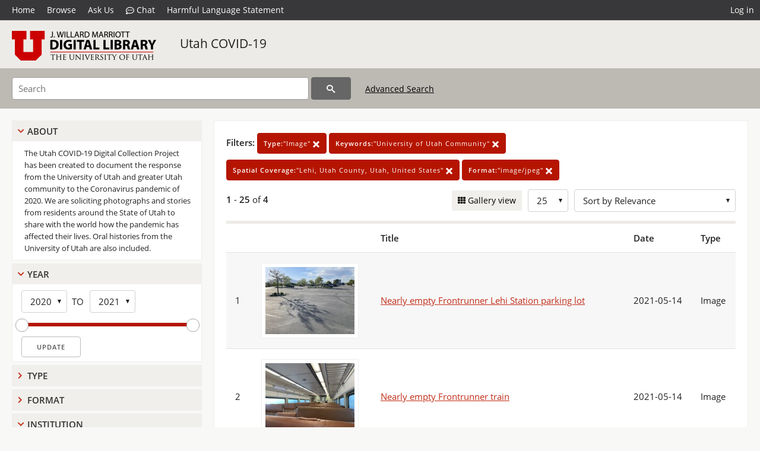

--- FILE ---
content_type: text/html; charset=UTF-8
request_url: https://collections.lib.utah.edu/search?facet_type_t=%22Image%22&facet_keywords_t=%22University+of+Utah+Community%22&facet_spatial_coverage_t=%22Lehi%2C+Utah+County%2C+Utah%2C+United+States%22&facet_format_t=%22image%2Fjpeg%22&sort=created_tdt+desc
body_size: 4525
content:
<!doctype html>
<html lang="en">
	<head>
		<meta charset="utf-8">
		<meta name="viewport" content="width=device-width, initial-scale=1, shrink-to-fit=no">
		<title>Utah COVID-19 | University of Utah Marriott Library | J. Willard Marriott Digital Library</title>
		<link rel="shortcut icon" type="image/png" href="/favicon.png" />
		<link rel="stylesheet" type="text/css" href="/css/normalize.min.css?v=1">
		<link rel="stylesheet" type="text/css" href="/css/skeleton.min.css?v=1">
		<link rel="stylesheet" type="text/css" href="/css/icons.css?v=2">
		<link rel="stylesheet" type="text/css" href="/css/main.css?v=43">
		<link rel="stylesheet" type="text/css" href="/css/imagezoom.css?v=3">
		<link rel="stylesheet" type="text/css" href="/css/carousel.css?v=2">
		<link rel="stylesheet" type="text/css" href="/css/fonts.css?v=1">
		<link rel='stylesheet' type='text/css' href='/themes/dl/custom.css?v=1'>
<script src='/js/main.js?v=9'></script><script src='/js/slider.js?v=5'></script>
		<script>
			var _paq = window._paq = window._paq || [];
			_paq.push(['setCustomDimension', 1, 'uum_uc19']);
			_paq.push(["setDocumentTitle", document.domain + "/" + document.title]);
			_paq.push(['setDownloadClasses', 'download']);
			_paq.push(['trackPageView']);
			_paq.push(['enableLinkTracking']);
			(function() {
				var u="https://analytics.lib.utah.edu/";
				_paq.push(['setTrackerUrl', u+'matomo.php']);
				_paq.push(['setSiteId', '29']);
				var d=document, g=d.createElement('script'), s=d.getElementsByTagName('script')[0];
				g.async=true; g.defer=true; g.src=u+'matomo.js'; s.parentNode.insertBefore(g,s);
			})();

		</script>
		<noscript><p><img src="https://analytics.lib.utah.edu/matomo.php?idsite=29&amp;rec=1" style="border:0;" alt="" /></p></noscript>
		<script>log_stat({type:"2",});</script>
	</head>
	<body>
		<div class="header">
			<div class="nav">
				<div class="container-fluid">
					<ul class="main-nav">
<li><a href="/" >Home</a></li><li><a href="/browse" >Browse</a></li><li><a href="https://forms.lib.utah.edu/dl-feedback/" target="_blank">Ask Us</a></li><li><a href="#" onclick="window.open('https://libraryh3lp.com/chat/mlibs-queue@chat.libraryh3lp.com?skin=27584', 'AskUs', 'resizable=1,width=500,height=300'); return false;"><i class="icon-comment-dots" style="padding-bottom: 2px"></i> Chat</a></li><li><a href="https://lib.utah.edu/services/digital-library/index.php#tab7" target="_blank">Harmful Language Statement</a></li><li class="link_right"><a href="/login">Log in</a></li>					</ul>
				</div>
			</div>
		</div>
		<div class="main-header">
			<div class="container-fluid">
				<div>
<div class="collection-wrap"><a href="/" class="collection-logo"><img src="/themes/dl/logo.png?v=1" alt="logo" /></a><span class="collection-name dl"><a class="title_link" href="/search?facet_setname_s=uum_uc19">Utah COVID-19</a></span></div>				</div>
			</div>
		</div>
		<form action="/search" id="form_search" method="GET">
		<script>
		var search_defaults = {
			page       : 1,
			gallery    : 0,
			embargoed  : 0,
			q          : "",
			sq         : "",
			year_start : "",
			year_end   : "",
			rows       : 25,
			sort       : "rel",
			fd         : "title_t,date_t,type_t",
		};
		</script>
		<script src="/js/search.js?v=11"></script>
		<div class="main-search">
			<div class="container-fluid">
<div class="main-search-input">
	<input id="search_box" type="text" name="q" placeholder="Search" value="" autofocus/>
<input type="hidden" name="sq" value="" />
<input type="hidden" name="fd" value="title_t,date_t,type_t" />
<input type="hidden" name="rows" value="25" />
<input type="hidden" name="sort" value="created_tdt desc" />
<input type="hidden" name="page" value="1" />
<input type="hidden" name="gallery" value="0" />
<input type="hidden" name="embargoed" value="0" />
<input type="hidden" name="year_start" value="" />
<input type="hidden" name="year_end" value="" />
<input type="hidden" name="facet_type_t" value="&quot;Image&quot;" /><input type="hidden" name="facet_keywords_t" value="&quot;University of Utah Community&quot;" /><input type="hidden" name="facet_spatial_coverage_t" value="&quot;Lehi, Utah County, Utah, United States&quot;" /><input type="hidden" name="facet_format_t" value="&quot;image/jpeg&quot;" />	<button type="submit" class="submit-btn" title="Search" onclick="return before_search();"><i class="icon-search"></i></button>
	<span class="advanced_search"><a href="/search/advanced">Advanced Search</a></span>
</div>
			</div>
		</div>
		</form>
<div class='toggle-facets'><a href='#' onclick='return toggle_refine()' id='toggle-link'>&nbsp;</a></div><div class='container-fluid'><div class='page'><div id='refine-search'>
		<div class='panel panel-default'>
			<div class='collapse-toggle panel-heading'>
				<h5 class='panel-title'>
					<a href='#' onclick="toggle_facet(this, 'facet_about'); return false;">About</a>
				</h5>
			</div>
			<div id='facet_about' class='panel-collapse'>
				<div class='about-body'>
					The Utah COVID-19 Digital Collection Project has been created to document the response from the University of Utah and greater Utah community to the Coronavirus pandemic of 2020. We are soliciting photographs and stories from residents around the State of Utah to share with the world how the pandemic has affected their lives. Oral histories from the University of Utah are also included.
				</div>
			</div>
		</div>
	<div class='panel panel-default'>
		<div class='collapse-toggle panel-heading '>
			<h5 class='panel-title'>
				<a href='#' onclick="toggle_facet(this, 'facet_year'); return false;">Year</a>
			</h5>
		</div>
	
	<div id='facet_year' class='panel-collapse'>
		<div class='panel-body'>
<div class='year-options'><select id='start_year' onchange="update_select_year(1, this, year_slider, 'rangestart_year', 'rangeend_year')" title='Start Year'><option value='2020' selected >2020</option><option value='2021'  >2021</option></select><span class='year-to'>TO</span><select id='end_year' onchange="update_select_year(, this, year_slider, 'rangestart_year', 'rangeend_year')" title='End Year'><option value='2020'  >2020</option><option value='2021' selected >2021</option></select></div>
	<div id='year_slider' class='slider' data-min='2020' data-max='2021' data-start_id='start_year' data-end_id='end_year'>
		<div id='rangestart_year' data-dropdown_id='rangestart_year' data-value='2020'></div>
		<div id='rangeend_year' data-dropdown_id='rangestart_year' data-value='2021'></div>
		<span class='slider-inner'></span>
	</div>

	<label class='year-update'>
		<input type='button' id='form_year_update' value='Update' class='small' onclick="change_form_slider('year_start', 'year_end', 'rangestart_year', 'rangeend_year', true)"/>
	</label>
</div></div>
	<script>
		year_slider = new Slider;
		year_slider.init(document.getElementById('year_slider'), slider_year_callback);
	</script>
</div><div class='panel panel-default'>
		<div class='collapse-toggle panel-heading collapsed'>
			<h5 class='panel-title'>
				<a href='#' onclick="toggle_facet(this, 'facet_facet_type_t'); return false;">Type</a>
			</h5>
		</div>
	
	<div id='facet_facet_type_t' class='panel-collapse' style='display: none'>
		<div class='panel-body'>
<ul class='facet-values'><li><span class='facet-label'><a href='/search?facet_type_t=%22Image%22&amp;facet_keywords_t=%22University+of+Utah+Community%22&amp;facet_spatial_coverage_t=%22Lehi%2C+Utah+County%2C+Utah%2C+United+States%22&amp;facet_format_t=%22image%2Fjpeg%22&amp;sort=created_tdt+desc'>Image</a></span><span class='facet-count'>4</span></li></ul></div></div></div><div class='panel panel-default'>
		<div class='collapse-toggle panel-heading collapsed'>
			<h5 class='panel-title'>
				<a href='#' onclick="toggle_facet(this, 'facet_facet_format_t'); return false;">Format</a>
			</h5>
		</div>
	
	<div id='facet_facet_format_t' class='panel-collapse' style='display: none'>
		<div class='panel-body'>
<ul class='facet-values'><li><span class='facet-label'><a href='/search?facet_format_t=%22image%2Fjpeg%22&amp;facet_type_t=%22Image%22&amp;facet_keywords_t=%22University+of+Utah+Community%22&amp;facet_spatial_coverage_t=%22Lehi%2C+Utah+County%2C+Utah%2C+United+States%22&amp;sort=created_tdt+desc'>image/jpeg</a></span><span class='facet-count'>4</span></li></ul></div></div></div><div class='panel panel-default'>
		<div class='collapse-toggle panel-heading '>
			<h5 class='panel-title'>
				<a href='#' onclick="toggle_facet(this, 'facet_institution'); return false;">Institution</a>
			</h5>
		</div>
	
	<div id='facet_institution' class='panel-collapse' >
		<div class='panel-body'>
<ul class='facet-values'><li><span class='facet-label'><a href='/search?facet_setname_s=uum_*&amp;facet_type_t=%22Image%22&amp;facet_keywords_t=%22University+of+Utah+Community%22&amp;facet_spatial_coverage_t=%22Lehi%2C+Utah+County%2C+Utah%2C+United+States%22&amp;facet_format_t=%22image%2Fjpeg%22&amp;sort=created_tdt+desc'>University of Utah Marriott Library</a></span><span class='facet-count'>4</span></li></ul></div></div></div><div class='panel panel-default'>
		<div class='collapse-toggle panel-heading '>
			<h5 class='panel-title'>
				<a href='#' onclick="toggle_facet(this, 'facet_facet_setname_s'); return false;">Collection</a>
			</h5>
		</div>
	
	<div id='facet_facet_setname_s' class='panel-collapse' >
		<div class='panel-body'>
<ul class='facet-values'><li><span class='facet-label'><a href='/search?facet_setname_s=%22uum_uc19%22&amp;facet_type_t=%22Image%22&amp;facet_keywords_t=%22University+of+Utah+Community%22&amp;facet_spatial_coverage_t=%22Lehi%2C+Utah+County%2C+Utah%2C+United+States%22&amp;facet_format_t=%22image%2Fjpeg%22&amp;sort=created_tdt+desc'>Utah COVID-19</a></span><span class='facet-count'>4</span></li></ul></div></div></div></div><div class='search-results-container'><div class='search-constraints'><strong>Filters: </strong><a href='/search?&amp;facet_keywords_t=%22University+of+Utah+Community%22&amp;facet_spatial_coverage_t=%22Lehi%2C+Utah+County%2C+Utah%2C+United+States%22&amp;facet_format_t=%22image%2Fjpeg%22&amp;sort=created_tdt+desc' class='button button-primary' title='Remove'><strong>Type:</strong>&quot;Image&quot; <i class='icon-cross'></i></a><a href='/search?&amp;facet_type_t=%22Image%22&amp;facet_spatial_coverage_t=%22Lehi%2C+Utah+County%2C+Utah%2C+United+States%22&amp;facet_format_t=%22image%2Fjpeg%22&amp;sort=created_tdt+desc' class='button button-primary' title='Remove'><strong>Keywords:</strong>&quot;University of Utah Community&quot; <i class='icon-cross'></i></a><a href='/search?&amp;facet_type_t=%22Image%22&amp;facet_keywords_t=%22University+of+Utah+Community%22&amp;facet_format_t=%22image%2Fjpeg%22&amp;sort=created_tdt+desc' class='button button-primary' title='Remove'><strong>Spatial Coverage:</strong>&quot;Lehi, Utah County, Utah, United States&quot; <i class='icon-cross'></i></a><a href='/search?&amp;facet_type_t=%22Image%22&amp;facet_keywords_t=%22University+of+Utah+Community%22&amp;facet_spatial_coverage_t=%22Lehi%2C+Utah+County%2C+Utah%2C+United+States%22&amp;sort=created_tdt+desc' class='button button-primary' title='Remove'><strong>Format:</strong>&quot;image/jpeg&quot; <i class='icon-cross'></i></a></div><div class='main-search-results'><div class='results-controls0'>
	<div class='page_entries'>
		<strong>1</strong> - <strong>25</strong> of <strong>4</strong>
	</div>
<div style='float:right'><div class='inline'><label class='view-btn'><input type='checkbox' id='form_gallery' name='gallery' value='1' onchange="change_form('gallery', this.checked + 0);" /> Gallery view</label></div><span class='sr-only'>Number of results to display per page</span><div class='inline left_pad'><select id='form_rows' name='rows' onchange="form_search.elements['page'].value=1; change_form('rows', this.value);"><option value='10'>10</option><option value='25' selected>25</option><option value='50'>50</option><option value='100'>100</option><option value='200'>200</option></select></div><div id='sort-dropdown' class='inline left_pad'><select id='form_sort' name='sort' onchange="change_form('sort', this.value);"'><option value='rel'>Sort by Relevance</option><option value='az_title asc'>Sort by Title A-Z</option><option value='az_title desc'>Sort by Title Z-A</option><option value='sort_date_t asc'>Sort by Date Ascending</option><option value='sort_date_t desc'>Sort by Date Descending</option><option value='modified_tdt asc'>Sort by Last Modified Ascending</option><option value='modified_tdt desc'>Sort by Last Modified Descending</option></select></div></div></div></div><table class='table table-bordered'><tr><th></th><th></th><th>Title</th><th>Date</th><th>Type</th></tr><tr id='id1697210'><td>1</td><td><a href='/details?id=1697210&amp;facet_type_t=%22Image%22&amp;facet_keywords_t=%22University+of+Utah+Community%22&amp;facet_spatial_coverage_t=%22Lehi%2C+Utah+County%2C+Utah%2C+United+States%22&amp;facet_format_t=%22image%2Fjpeg%22&amp;sort=created_tdt+desc' title='Thumbnail'><img alt='' class='thumb' src='/dl_thumbs/82/ed/82edecddc828526738d76941a2a9af8b1c324394.jpg'/></a></td><td><a href='/details?id=1697210&amp;facet_type_t=%22Image%22&amp;facet_keywords_t=%22University+of+Utah+Community%22&amp;facet_spatial_coverage_t=%22Lehi%2C+Utah+County%2C+Utah%2C+United+States%22&amp;facet_format_t=%22image%2Fjpeg%22&amp;sort=created_tdt+desc'>Nearly empty Frontrunner Lehi Station parking lot</a></td><td>2021-05-14</td><td>Image</td></tr><tr id='id1697211'><td>2</td><td><a href='/details?id=1697211&amp;facet_type_t=%22Image%22&amp;facet_keywords_t=%22University+of+Utah+Community%22&amp;facet_spatial_coverage_t=%22Lehi%2C+Utah+County%2C+Utah%2C+United+States%22&amp;facet_format_t=%22image%2Fjpeg%22&amp;sort=created_tdt+desc' title='Thumbnail'><img alt='' class='thumb' src='/dl_thumbs/f5/ca/f5ca24f960585aaf875eaef4197d855ccbca06c2.jpg'/></a></td><td><a href='/details?id=1697211&amp;facet_type_t=%22Image%22&amp;facet_keywords_t=%22University+of+Utah+Community%22&amp;facet_spatial_coverage_t=%22Lehi%2C+Utah+County%2C+Utah%2C+United+States%22&amp;facet_format_t=%22image%2Fjpeg%22&amp;sort=created_tdt+desc'>Nearly empty Frontrunner train</a></td><td>2021-05-14</td><td>Image</td></tr><tr id='id1595923'><td>3</td><td><a href='/details?id=1595923&amp;facet_type_t=%22Image%22&amp;facet_keywords_t=%22University+of+Utah+Community%22&amp;facet_spatial_coverage_t=%22Lehi%2C+Utah+County%2C+Utah%2C+United+States%22&amp;facet_format_t=%22image%2Fjpeg%22&amp;sort=created_tdt+desc' title='Thumbnail'><img alt='' class='thumb' src='/dl_thumbs/69/ed/69ed2035b3776f1eda7018f714d2364488b81dad.jpg'/></a></td><td><a href='/details?id=1595923&amp;facet_type_t=%22Image%22&amp;facet_keywords_t=%22University+of+Utah+Community%22&amp;facet_spatial_coverage_t=%22Lehi%2C+Utah+County%2C+Utah%2C+United+States%22&amp;facet_format_t=%22image%2Fjpeg%22&amp;sort=created_tdt+desc'>University of Utah issued mask</a></td><td>2020-07</td><td>Image</td></tr><tr id='id1539232'><td>4</td><td><a href='/details?id=1539232&amp;facet_type_t=%22Image%22&amp;facet_keywords_t=%22University+of+Utah+Community%22&amp;facet_spatial_coverage_t=%22Lehi%2C+Utah+County%2C+Utah%2C+United+States%22&amp;facet_format_t=%22image%2Fjpeg%22&amp;sort=created_tdt+desc' title='Thumbnail'><img alt='' class='thumb' src='/dl_thumbs/b7/79/b779d129edfc0a609fd8cb3cec552176a2d4721d.jpg'/></a></td><td><a href='/details?id=1539232&amp;facet_type_t=%22Image%22&amp;facet_keywords_t=%22University+of+Utah+Community%22&amp;facet_spatial_coverage_t=%22Lehi%2C+Utah+County%2C+Utah%2C+United+States%22&amp;facet_format_t=%22image%2Fjpeg%22&amp;sort=created_tdt+desc'>COVID-19 Digital Collection Planning Meeting screenshot</a></td><td>2020-04-09</td><td>Image</td></tr></table><div class='main-search-results'><div class='results-controls1'>
	<div class='page_entries'>
		<strong>1</strong> - <strong>25</strong> of <strong>4</strong>
	</div>
</div></div></div></div></div><footer>
	<div class="container">
		<div class="row">
			<div class="twelve columns"><img src="/img/footer_logo_uu.png" alt="Marriott Digital Library Logo"></div>
		</div>
		<div class="row footer-4-col">
			<div class="three columns">
				<p><a href="https://lib.utah.edu">J. Willard Marriott Library</a></p>
				<p class="address"><a href="https://goo.gl/maps/JeLmHFGW5Te2xVrR9"> 295 S 1500 E <br>SLC UT 84112-0860 </a></p>
				<p><a href="https://forms.lib.utah.edu/dl-feedback"><i class="icon-envelope"></i> Contact Us </a></p>
				<p><i class="icon-phone"></i> 801.581.8558</p>
				<p>FAX: 801.585.3464</p>
			</div>
			<div class="three columns">
				<h6>J. Willard Marriott Library</h6>
				<ul>
					<li><a href="https://lib.utah.edu/services/digital-library/">Digital Library Services</a></li>
					<li><a href="https://lib.utah.edu/collections/special-collections/">Special Collections</a></li>
					<li><a href="https://lib.utah.edu/research/copyright.php">Copyright Resources</a></li>
										<li><a href="https://lib.utah.edu/services/digital-library/index.php#tab6">Terms of Use</a></li>
															<li><a href="https://lib.utah.edu/services/digital-library/index.php#tab7">Harmful Language Statement</a></li>
									</ul>
			</div>
			<div class="three columns">
				<h6>University of Utah Digital Projects</h6>
				<ul>
					<li><a href="https://collections.lib.utah.edu">Marriott Digital Library</a></li>
					<li><a href="https://newspapers.lib.utah.edu">Utah Digital Newspapers</a></li>
					<li><a href="https://exhibits.lib.utah.edu/s/home/page/home">Digital Exhibits</a></li>
					<li><a href="https://github.com/marriott-library/collections-as-data">Collections as Data</a></li>
					<li><a href="https://newsletter.lib.utah.edu/digital-library-news">Digital Library News</a></li>
					<li><a href="https://lib.utah.edu/digital-scholarship/">USpace Institutional Repository</a></li>
					<li><a href="https://hive.utah.edu">Hive Data Repository</a></li>
				</ul>
			</div>
			<div class="three columns">
				<h6>Related Digital Library Sites</h6>
				<ul>
					<li><a href="https://lib.utah.edu/services/digital-library/#tab5">Partner Institutions</a></li>
					<li><a href="https://mwdl.org">Mountain West Digital Library</a></li>
					<li><a href="https://dp.la">Digital Public Library of America</a></li>
				</ul>
			</div>
		</div>
		<div class="row sub-footer">
			<div class="four columns">
				<p>Copyright © J. Willard Marriott Library. All rights reserved.</p>
			</div>
			<div class="eight columns">
				<ul class="nav justify-content-end">
				<li class="nav-item"><a class="nav-link" href="http://www.utah.edu/privacy">Privacy</a>/</li>
				<li class="nav-item"><a class="nav-link" href="https://www.utah.edu/nondiscrimination/">Nondiscrimination &amp; Accessibility</a>/</li>
				<li class="nav-item"><a class="nav-link" href="https://safeu.utah.edu/">Safe U</a>/</li>
				<li class="nav-item"><a class="nav-link" href="http://www.utah.edu/disclaimer">Disclaimer</a>/</li>
				<li class="nav-item"><a class="nav-link" href="https://lib.utah.edu/info/policies.php">Policies</a></li>
				</ul>
			</div>
		</div>
	</div>
</footer>
	</body>
</html>


--- FILE ---
content_type: text/css
request_url: https://collections.lib.utah.edu/css/main.css?v=43
body_size: 7105
content:
body {
	background: #f8f8f7;
	font-family: 'Open Sans', sans-serif;
}
a {
	color: #C22D19;
}
a:hover {
	color: #770000;
}
img {
	max-width: 100%;
	width: auto;
	height: auto;
	vertical-align: middle;
	border: 0;
	-ms-interpolation-mode: bicubic;
}
td img {
	vertical-align: middle;
}
audio {
	width: 500px;
}
.photo-border {
	background: #f8f8f7;
	padding: 7px;
	display: block;
	border: thin solid #dcdcdc;
}
/* Form Styles */
form {
	width: 100%;
	margin-bottom: 0px;
}
input[type="submit"] {
	vertical-align: bottom;
}
#search_box:disabled {
	background-color: #FFF;
	border-color: #D1D1D1;
	color: inherit;
}
label {
	display: inline-block;
	vertical-align: middle;
	margin-bottom: 0;
	-webkit-user-select: none;
	-moz-user-select: none;
	-ms-user-select: none;
	-o-user-select: none;
	user-select: none;
}
select {
	background-image: url("data:image/svg+xml;charset=utf-8,%3Csvg%20version%3D%221.1%22%20xmlns%3D%22http%3A%2F%2Fwww.w3.org%2F2000%2Fsvg%22%20xmlns%3Axlink%3D%22http%3A%2F%2Fwww.w3.org%2F1999%2Fxlink%22%20x%3D%220px%22%20y%3D%220px%22%20fill%3D%22%23222222%22%20width%3D%2224px%22%20height%3D%2224px%22%20viewBox%3D%22-261%20145.2%2024%2024%22%20style%3D%22enable-background%3Anew%20-261%20145.2%2024%2024%3B%22%20xml%3Aspace%3D%22preserve%22%3E%3Cpath%20d%3D%22m%20-252.04375%2C154.18284%203.04375%2C6.5%202.94375%2C-6.5%22%2F%3E%3C%2Fsvg%3E");
	padding-right: 25px;
	padding-left: 14px;
	background-repeat: no-repeat;
	background-position: right center;
	-webkit-appearance: none;
	-moz-appearance: none;
	appearance: none;
}
select::-ms-expand {
	display: none;
}
label input {
	margin-bottom: 2px;
	vertical-align: middle;
	font-weight: initial;
}
figure {
	margin: 0px;
}
input[type="button"] {
	background-color: #FFF;
}
input.red, input.red:focus {
	background-color: #860000;
	color: white;
}
input.red:hover {
	background-color: #A00000;
	color: white;
}
textarea:disabled, input[readonly], input[readonly]:hover, input[readonly]:focus, input[readonly]:active, input:disabled, input:disabled:hover, input:disabled:focus, input:disabled:active {
	background-color: #EEEEEE;
	border: 1px solid #D1D1D1;
	color: #555;
}
textarea.mass {
	width: 1000px;
	height: 200px;
}
.side_link {
	margin-left: 10px;
	font-weight: initial;
}
.missing_fields {
	width: max-content;
	margin-top: 10px;
}
#change_setname_form {
	margin-bottom: 10px;
}
#change_setname_form input[type=submit] {
	margin-top: 15px;
}
#warning_fields {
	display: none;
}
#warning_fields strong {
	color: #e66100;
	padding: 5px;
}
#warning_fields div {
	padding: 0px 10px 0px 10px;
}
#error_fields {
	display: none;
}
#error_fields strong {
	color: red;
	padding: 5px;
}
#error_fields div {
	padding: 0px 10px 0px 10px;
}
#refresh_fields {
	margin: 10px 0px 5px 0px;
	display: none;
	user-select: none;
}
.wide input[type=text] {
	width: 500px;
}
.advanced_search a {
	font-size: 14px;
	margin-left: 20px;
	padding-bottom: 15px;
	display: inline-block;
	color: #000;
}
.button, button, input[type=submit], input[type=reset], input[type=button] {
	padding: 0 25px;
}
input.small {
	height: 35px;
	line-height: initial;
}
.highlight {
	background-color: #FFFFAB;
}
.button.button-primary, button.button-primary, input[type=submit].button-primary, input[type=reset].button-primary, input[type=button].button-primary {
	background-color: #b51500;
	border-color: #b51500;
}
.button.button-primary:focus, .button.button-primary:hover, button.button-primary:focus, button.button-primary:hover, input[type=submit].button-primary:focus, input[type=submit].button-primary:hover, input[type=reset].button-primary:focus, input[type=reset].button-primary:hover, input[type=button].button-primary:focus, input[type=button].button-primary:hover {
	background-color: #8a1000;
	border-color: #8a1000;
}
.btn,.btn:focus {
	background: #666666;
	color: #fff;
	font-size: 14px;
	display: inline-block;
	font-weight: 400;
	text-align: center;
	white-space: nowrap;
	vertical-align: middle;
	-webkit-user-select: none;
	-moz-user-select: none;
	-ms-user-select: none;
	user-select: none;
	border: 1px solid transparent;
	padding: .375rem .75rem;
	line-height: 1.5;
	border-radius: .25rem;
	text-decoration: none;
}
.btn:hover {
	background: #4a4a4a;
	color: #fff;
}
.submit-btn {
	background: #666666;
	color: #fff;
	border: solid 1px #666666;
	font-size: 14px;
	line-height: 38px;
}
.submit-btn:hover {
	background: #4a4a4a;
	color: #fff;
	border: solid 1px #666666;
}
.submit-btn i {
	display: inline-block;
	margin-top: -3px;
}
/* End Form Styles */
/* Typography */
h1, h2, h3, h4, h5, h6 {
	margin-bottom: 1rem;
	letter-spacing: 1px;
	color: #434343;
	font-family: 'Encode Sans Condensed', sans-serif;
}
h3 span {
	font-size: 60%;
}
.heading-centered {
	border-bottom: 5px solid;
	border-color: rgba(0, 0, 0, 0.3);
	text-align: center;
	margin-bottom: 20px;
	position: relative;
}
.heading-centered span {
	font-weight: 400;
	text-transform: uppercase;
	font-size: 26px;
	padding: 0 20px;
	position: relative;
}
.bold {
	font-weight: bold;
}
.larger {
	font-size: 31px;
}
a.title_link {
	text-decoration:  none;
	color: #222;
}
.caption {
	margin-top: 3px;
}
.justify-content-end {
	-ms-flex-pack: end!important;
	justify-content: flex-end!important;
}
.text-right {
	text-align: right;
}
pre {
	background-color: #DDD;
	padding: 10px;
	border-radius: 8px;
}
.seemore small {
	text-transform: uppercase;
	font-weight: 600;
}
.heading-centered .seemore {
	position: absolute;
	right: 0;
	bottom: 0;
}
.landing-topics .seemore {
	color: #C22D19;
}
.seemore::after {
	content: "\e957";
	font-family: 'icomoon' !important;
	padding-left: 5px;
	font-size: 83%;
}
.landing-topics ul li a.seemore, a.seemore {
	background: #fff;
	display: inline-block;
	padding: 0 8px;
}
.seemore:has(small) {
	font-size: 60%;
}

.pad a {
	padding: 0px 10px 0px 10px;
}
.small a {
	padding: 0px 5px 0px 5px;
	font-size: 12px;
	line-height: initial;
	min-width: initial;
}
/* End Typography */
.links_container {
	position: relative;
	margin-bottom: 5px;
	width: 750px;
}
#icon_links {
	display: none;
	background-color: white;
	box-shadow: 0px 0px 5px 2px #444;
	padding: 5px 0px 5px 5px;
	position: absolute;
	top: -40px;
	z-index: 1;
}
#permalink {
	display: none;
	background-color: white;
	box-shadow: 0px 0px 5px 2px #444;
	padding: 5px;
	position: absolute;
	top: -50px;
	width: 500px;
	z-index: 1;
}
#permalink_url {
	margin: 0px;
	padding: 5px;
	width: 100%;
	background: #EEE;
}
#share {
	position: relative;
	cursor: pointer;
	text-decoration: underline;
}
.social_icon {
	max-width: initial;
	margin-right: 5px;
}
.icons {
	margin-right: 5px;
}
.institution {
	display: inline-block;
	background: #fff;
	padding: 1.5em;
	width: 100%;
	box-sizing: border-box;
	-moz-box-sizing: border-box;
	-webkit-box-sizing: border-box;
	box-shadow: 0 1px 2px rgba(0,0,0,.1);
	border-radius: 3px;
}
.institution.item a {
	text-decoration: none;
}
.collection {
	padding-left: 15px;
}
.video {
	width: 600px;
}
.gallery {
	display: inline;
	padding: 5px;
}
#gallery_message {
	position: absolute;
	transform: translate(-50%, -50%);
	top: 50%;
	left: 50%;
	display: none;
	color: white;
	font-size: 35px;
}
#gallery_iframe {
	margin: 0 auto;
	display: none;
	width: 90%;
	height: 99%;
}
#gallery_video {
	margin: 0 auto;
	display: none;
	width: 90%;
	height: 99%;
}
#gallery_audio {
	position: relative;
	top: 50%;
	margin: 0 auto;
	display: none;
	width: 50%;
}
.inline {
	display: inline-block;
}
.left_pad {
	margin-left: 10px;
}
#final_query {
	width: 850px;
	background-color: #EEEEEE;
	border: 1px solid #D1D1D1;
}
#adv_sets {
	height: 300px;
	width: 750px;
	overflow: auto;
	border: solid 1px #BBB;
	padding: 5px 10px 10px 10px;
	margin-bottom: 20px;
}
.ocr {
	max-height: 400px;
	overflow: auto;
	border: solid 1px #BBB;
	padding: 5px 10px 10px 10px;
}
#adv_sets label {
	font-weight: initial;
}
.adv_inst {
	font-weight: bold !important;
}
#form_query {
	width: 350px;
}
#contents {
	float: right;
	width: 325px;
	box-shadow: 0px 0px 15px #bdbab4;
	margin-bottom: 20px;
}
#contents form {
	padding: 0 10px;
	width: 100%;
	box-sizing: border-box;
	display: flex;
	margin-top: 20px;
}
#contents form input {
	flex: 1;
}
#contents form input[type="text"] {
	margin-right: 10px;
}
#filebox, #thumbbox {
	border: 2px dashed #555;
	border-radius: 7px;
	padding: 15px;
	background-color: #f8f8f7;
	margin-left: 10px;
	text-align: center;
}
.record_nav {
	display: table-cell;
	vertical-align: middle;
	font-size: 32px;
}
.record_nav a {
	color: #666666;
	text-decoration: none;
}
.record_nav.left a {
	padding-right: 13px;
}
.record_nav a:hover {
	color: #555;
}
.save_message {
	padding: 7px;
	border-radius: 3px;
}
.editbar_message {
	z-index: 2000;
	border-radius: 0px;
	width: 100%;
	padding: 10px;
	position: fixed;
	left: 0;
	bottom: 78px;
}
.success {
	background-color: #CAFFCE;
}
.error {
	background-color: #F2DEDE;
}
/* ADA */
.sr-only {
	position: absolute;
	width: 1px;
	height: 1px;
	margin: -1px;
	padding: 0;
	overflow: hidden;
	clip: rect(0, 0, 0, 0);
	border: 0;
}
/* General Layout */
.container-fluid {
	margin-left: 20px;
	margin-right: 20px;
}
.container {
	max-width: 2000px;
}
/* Main Header */
.nav {
	display: -ms-flexbox;
	display: flex;
	-ms-flex-wrap: wrap;
	flex-wrap: wrap;
	padding-left: 0;
	margin-bottom: 0;
	list-style: none;
}
.header .nav {
	background: #383739;
}
.main-nav {
	list-style-type: none;
	color: #fff;
	margin: 0;
	padding: 0;
}
.main-nav li {
	display: inline-block;
	padding: 0;
	margin: 0;
}
.main-nav li a {
	color: #fff;
	text-decoration:  none;
	padding: 6px 10px;
	display: block;
	font-size: 14px;
}
.main-nav li:first-child a {
	padding-left: 0px;
}
.nav-link {
	display: block;
	padding: 10px 16px;
}
.main-nav .link_right {
	position: absolute;
	right: 0;
	z-index: 2;
}
.main-nav .dropdown-menu  {
	display: none;
}
.show .nav-link {
	width: 100px;
	text-align: right;
}
.main-nav .show .dropdown-menu {
	margin: 0;
	border-radius: 0;
	background: rgba(70,70,70, 0.85);
	display: none;
}
.dropdown-menu a {
	display: block;
	color: #212529;
	white-space: nowrap;
	text-align: right;
	padding: .2rem 1rem;
}
.dropdown-menu a:hover {
	background: rgba(200,200,200, 0.85);
}
.dropdown-menu hr {
	height: 0;
	margin: .2em 0;
	overflow: hidden;
	border-top: 1px solid #bbb;
}
.search-results-container, .browse-results-container {
	overflow: hidden;
	margin: 0px 0px 20px 0px;
	background: #fff;
	padding: 20px;
	border: thin solid #eee;
}
.search-results-container table {
	width: 100%;
}
.search-results-container table tr td:first-child {
	padding-left: 15px;
}
.search-results-container table tr td:last-child {
	padding-right: 15px;
}
.search-results-container table tr:nth-child(even) {
	background-color: rgba(0,0,0,.03);
}
.collection-logo {
	margin-right: 40px;
	line-height: 70px;
	display: inline-block;
}
.collection-name {
	font-size: 140%;
	margin-right: 50px;
	position: relative;
}
/* Main Search */
.main-header:after {
	visibility: hidden;
	display: block;
	content: " ";
	clear: both;
	height: 0;
}
.search-constraints {
	padding-bottom: 5px;
	vertical-align: middle;
}
#form_query {
	border: 4px solid #b1afaa;
	height: 41px;
	margin-bottom: 0;
}
.search-constraints .button-primary {
	text-transform: none;
	padding: 0 10px;
	font-weight: 400;
	height: 35px;
	margin-right: 4px;
	line-height: 33px;
}
.main-header {
	background: #edebe7;
	padding: 5px 0;
	border-top: 1px solid #d8d2c9;
}
.main-search {
	background: #bdbab4;
}
.main-search-input {
	padding-top: 1.5rem;
}
.main-search-input select {
	color: #777;
	height: 56px;
	padding-bottom: 2px;
}
#search_box {
	width: 80%;
	max-width: 500px;
}
/* Refine Search Column */
.toggle-facets {
	display: none;
	background: #f3f1f0;
	border-bottom: 1px solid #d0cdc8;
	background: #7c7a74;
}
.toggle-facets a {
	font-size: 12px;
	font-weight: 600;
	padding: 10px;
	text-transform: uppercase;
	color: #fff;
	text-decoration: none;
	padding: 10px;
	display: block;
}
.toggle-facets a:before {
	content: "\e950";
	font-family: "icomoon";
	display: inline-block;
	width: auto;
	height: auto;
	vertical-align: baseline;
	background-image: none;
	background-position: 0% 0%;
	background-repeat: repeat;
	margin-top: 0;
	speak: none;
	-webkit-font-smoothing: antialiased;
	text-transform: none;
	line-height: 1;
	font-weight: normal;
	font-variant: normal;
}
.toggle-facets a:after {
	content: ' Show Information And Filters';
}
.toggle-facets a.active:after {
	content: ' Hide Information And Filters';
}
.toggle-facets a.active:before {
	-moz-transform: rotate(90deg);
	-ms-transform: rotate(90deg);
	-webkit-transform: rotate(90deg);
	transform: rotate(90deg)
}
.record {
	padding-left: 40px;
}
.page {
	margin-top: 20px;
	position: relative;
}
.main-content-container {
	background: #fff;
	padding: 20px;
	border: thin solid #eee;
}
#refine-search, .browse-refine {
	padding-right: 20px;
	max-width: 320px;
	float: left;
	background: #f8f8f7;
}
@media screen and (max-width: 800px) {
	.toggle-facets {
		display: block;
	}
	#refine-search, .browse-refine {
		position: absolute;
		top: 0;
		left: 0;
		float: none;
		margin: auto;
		z-index: 102;
		-webkit-transform: translateX(-370px);
		-moz-transform: translateX(-370px);
		-ms-transform: translateX(-370px);
		-o-transform: translateX(-370px);
		transform: translateX(-370px);
		-webkit-transition: -webkit-transform 1s;
		-moz-transition: -moz-transform 1s;
		-o-transition: -o-transform 1s;
		transition: transform 1s;
	}
	#refine-search.toggle, .browse-refine.toggle {
		background: #f8f8f7;
		border-right: thin solid #d7d1ca;
		border-bottom: thin solid #d7d1ca;
		top: -20px;
		padding-top: 20px;
		transform: translateX(0px);
	}
	.collection-name {
		display: block;
	}
	#search_box {
		width: calc(100% - 71px);
	}
	.search-results-container .table th {
		display: none;
	}
	.search-results-container .table td {
		clear: left;
		float: left;
		border-top: none;
		border-bottom: none;
		padding: 5px 15px;
	}
	.search-results-container .table td:last-child {
		padding-bottom: 15px;
	}
	.page {
		padding-left: 0 !important;
	}
	.record_nav {
		padding: 1px !important;
	}
	.links_container {
		width: 100%;
	}
}
.browse-refine {
	width: 250px;
	margin-left: 20px;
}
.panel-default {
	background: #fff;
	margin: 0 0px 5px 0;
	border: thin solid #eee;
}
.panel-default .panel-title {
	font-size: 15px;
	padding: 6px 8px 6px 25px;
	background: #f0efec;
	margin-bottom: 0;
	position: relative;
	font-family: 'Open Sans', sans-serif;
}
.panel-title.contents-header {
	padding: 6px 8px 6px 14px;
}
.panel-default .panel-title a {
	text-decoration: none;
	color: #333333;
	display: block;
	position: relative;
	z-index: 50;
	font-weight: 600;
	text-transform: uppercase;
	letter-spacing: 0;
}
.panel-heading.collapse-toggle.collapsed .panel-title:before {
	content: "\e957";
	transform: initial;
	color: #C22D19;
}
.panel-heading.collapse-toggle .panel-title:before {
	font-family: 'icomoon';
	content: "\e955";
	position: absolute;
	top: 6px;
	left: 9px;
	font-size: 12px;
	line-height: normal;
	line-height: 23px;
	z-index: 1;
	color: #C22D19;
}
.panel-body {
	padding: 10px 15px 5px 15px;
}
.panel:last-child {
	margin-bottom: 20px;
}
.about-body {
	padding: 10px 15px 10px 20px;
	font-size: 13px;
}
.facet-values a {
	padding: 5px 0;
	text-decoration: none;
}
.facet-values {
	margin: 0 0 5px 0;
	padding: 0;
	list-style: none;
	display: table;
	border-collapse: collapse;
	width: 100%;
}
.facet-values ul {
	margin: initial;
}
.facet-values li {
	margin-right: 0;
	padding-right: 0;
	font-size: 12px;
	border-bottom: thin solid #eee;
	display: table-row;
}
.facet-values li:last-child {
	border-bottom: 0px;
	margin-bottom: 0px;
}
.facet-values .facet-label {
	display: table-cell;
	padding-top: 6px;
	padding-bottom: 6px;
	padding-right: 6px;
}
.facet-values .facet-label.bigger {
	font-size: 14px;
	padding-bottom: 10px;
	padding-top: 10px;
}
.facet-values .facet-label.indent {
	padding-left: 10px;
}
.facet-values .facet-count {
	font-style: italic;
	display: table-cell;
	text-align: right;
}
.expand-icon {
	font-size: 13px;
}
/* Search Results View Options */
.pagination ul>.active>a {
	background: #F5F5F5;
	color: #999;
}
.pagination ul {
	display: inline-block;
	margin-bottom: 0px;
}
.pagination ul>li {
	display: inline;
}
.pagination ul>li>a {
	float: left;
	border: solid 1px #D1D1D1;
	display: inline;
	padding: 4px 12px;
	margin: 0px;
	margin-left: -1px;
	text-decoration: none;
}
.results-controls0 {
	border-bottom: 5px solid #edebe7;
}
.results-controls0:after {
	visibility: hidden;
	display: block;
	content: " ";
	clear: both;
	height: 0;
}
.browse_controls input {
	float: left;
}
.pagination {
	display: inline-block;
}
.results {
	border-bottom: 5px solid #edebe7;
	margin-bottom: 5px;
	padding-bottom: 10px;
}
.main-search-results .page_entries {
	float: left;
	padding-right: 15px;
	padding-top: 5px;
}
/* Search Results Display */
.main-search-results {
	width: auto;
	overflow: hidden;
}
.main-search-results a {
	border-bottom: 1px dotted #999999;
	text-decoration: none;
}
.main-search-results tr:nth-child(even)  {
	background: #faf9f9;
}
img.thumb {
	border: thin solid #eee;
	padding: 6px;
	background: #fff;
	max-width: 150px;
	height: auto;
	margin: 5px;
}
/* Refine Contents Options */
.contents-filter {
	padding-right: 0;
}
#scroll-overflow {
	height: 70vh;
	overflow: auto;
}
.previous-issue {
	float: left;
	margin-left: 14px;
	margin-top: 8px;
}
.next-issue {
	float: right;
	margin-right: 14px;
	margin-top: 8px;
}
.contents-filter .bigger {
	display: block;
	border-bottom: thin solid #ccc;
	margin-bottom: 12px;
	padding-bottom: 3px;
}
.contents-filter .bigger a {
	padding: 0 14px;
	border-bottom: none;
	margin: 0;
	font-weight: 600;
}
.contents-filter .bigger a.page-number {
	padding-left: 0;
}
.contents-filter .indent {
	margin-bottom: 2px;
	padding: 0 !important;
}
.contents-filter .indent a {
	border: none !important;
	color: #5d5d5d;
	display: block;
	padding: 5px 14px;
}
.contents-filter .indent a:hover {
	background: #f5f4f4;
}
/* Masonry container */
.masonry {
	column-count: 3;
	-moz-columns: 3;
	-webkit-columns: 3;
	column-gap: 1em;
	padding-top: 35px;
}
.masonry .item { /* Masonry bricks or child elements */
	display: inline-block;
	margin: 0 0 1em;
	width: 100%;
}
.masonry-topics {
	display: grid;
	grid-template-columns: 1fr 1fr 1fr 1fr;
	grid-gap: 1rem;
	margin-bottom: 50px;
}
.featured.collections .container-fluid {
	display: grid;
	grid-template-columns: 1fr 1fr 1fr 1fr;
	grid-gap: 1rem;
}
@media (max-width: 900px) {
	.featured.collections .container-fluid {
		grid-template-columns: 1fr 1fr;
	}
}
@media (max-width: 500px) {
	.featured.collections .container-fluid {
		grid-template-columns: 1fr;
	}
	.heading-centered .seemore {
		position: relative;
	}
}
.featured.collections {
	background: transparent;
}
.featured .feature-item .details {
	border: thin solid #dcdcdc;
	transition: box-shadow .3s ease-out,background-size .3s ease-out;
	margin-bottom: 12px;
	padding: 20px;
	text-align: left;
	min-height: 175px;
	overflow: hidden;
	font-size: 14px;
	background: #fff;
}
.featured .feature-item h3 {
	font-size: 22px;
}
.featured .feature-item .image {
	height: 220px;
	overflow: hidden;
	display: block;
	background: #000;
	text-align: center;
}
.featured.news h4 {
	padding-top: 30px;
}
.masonry-topics div {
	border-bottom: thin solid #eee;
	padding: 4px;
}
.masonry-topics div a {
	text-decoration: none;
}
@media (max-width: 800px) {
	.masonry-topics {
		grid-template-columns: 1fr 1fr 1fr;
	}
}
.sub-header {
	color: #edebe7;
	text-shadow: #1a1918 1px 1px 3px;
	background: rgb(40,40,40);
	background: linear-gradient(90deg, rgba(40,40,40,1) 0%, rgba(173,170,164,1) 100%);
	background-repeat: no-repeat;
	background-size: cover;
	padding: 40px 20px 25px 20px;
}
.background-credit {
	position: relative;
	z-index: 1;
	font-size: 12px;
}
.background-credit a {
	color: #fff;
}
table.diff td {
	border: solid 1px #aaa;
	padding: 5px;
}
table.diff {
	margin: 0;
}
del {
	background: #ffe6e6;
}
ins {
	background: #e6ffe6;
}
#modal_overlay {
	background-color: rgba(0, 0, 0, 0.9);
	display: none;
	position: fixed;
	width: 100%;
	height: 100%;
	left: 0;
	top: 0;
	z-index: 1000;
}
.gallery_canvas {
	box-shadow: 0px 0px 20px rgba(0, 0, 0, 1);
	background-color: #000;
	display: none;
	width: 80%;
	height: 80%;
	left: 10%;
	top: 10%;
}
.year-options {
	margin-bottom: 10px;
}
.year-options > select {
	margin-bottom: 0px;
}
.year-to {
	margin: 0px 10px 0px 8px;
}
.year-update {
	margin-top: 10px;
}
.slider {
	height: 20px;
	position: relative;
}
.slider:before {
	content: "";
	background: #DDDDDD;
	position: absolute;
	height: 6px;
	border-radius: 10px;
	width: 100%;
	top: 7px;
}
.slider-inner {
	display: block;
	background: #B51500;
	position: absolute;
	width: 100%;
	left: 0%;
	top: 7px;
	height: 6px;
	z-index: 1;
}
.slider div {
	background: #FFF;
	border: solid 1px #a7a7a7;
	width: 20px;
	height: 20px;
	margin-left: -10px;
	border-radius: 10px;
	position: absolute;
	z-index: 2;
}
.restricted {
	background-color: #333;
	color: white;
	padding: 5px;
}
.restricted a {
	color: #FFF871;
}
.restricted a:hover {
	color: #C2BC56;
}
.log {
	font-size: 75%;
}
.log th, .log td {
	padding: 5px;
}
.log td:first-child, .log th:first-child {
	padding-left: 0px;
}
#sensitive {
	width: 800px;
	background-color: black;
	color: white;
	text-align: center;
	padding: 30px 0px 30px 0px;
	font-size: 120%;
}
#sensitive button {
	margin-top: 30px;
	color: white;
}
#stat_error {
	background-color: #F2DEDF;
	padding: 10px;
	margin: 5px 0px 15px 0px;
	display: none;
}
#editbar {
	position: fixed;
	width: 100%;
	bottom: 0;
	left: 0;
	background-color: #EDEBE7;
	padding: 20px 10px 20px 10px;
	z-index: 2000;
}
#editbar input {
	margin: 0 4px 0 0;
}
.edit_links {
	margin-right: 30px;
	float: right;
}
.change_links {
	margin-left: 15px;
}
.break {
	word-break: break-word;
}
#browse_bar {
	padding-top: 20px;
	border-bottom: thin solid #eee;
	margin-bottom: 20px;
}
#browse_bar ul {
	list-style-type: none;
	margin: 0px 10px 20px 0px;
	padding: 0;
}
#browse_bar li {
	display: inline-block;
	padding: 0;
	margin: 0;
	font-size: 20px;
	font-weight: 600;
}
#browse_bar li a, .view-btn {
	text-decoration:  none;
	padding: 6px 10px;
	display: block;
	color: #000;
	background: #f0efec;
	font-size: 14px;
	font-weight: 400;
}
.view-btn {
	display: inline-block;
	margin-bottom: 4px;
	cursor: pointer;
}
label.view-btn:before {
	content: '\e94c';
	font-family: 'icomoon';
	font-size: 13px;
}
.view-btn i {
	font-size: 13px;
	vertical-align: initial;
}
.view-btn input {
	display: none;
}
.view-btn.active {
	background: #b01612;
	color: #fff;
}
.view-btn.embargo:before {
	content: '\e937';
}
#browse_bar li.selected a {
	background-color: #B51500;
}
#browse_bar li.selected a {
	color: white;
}
.az_links {
	height: 40px;
	clear: both;
}
.az_links .disabled {
	color: #AAA;
}
.az_links div, .az_links a {
	border: solid 1px #AAAAAA;
	display: block;
	float: left;
	min-width: 40px;
	font-size: 18px;
	line-height: 40px;
	margin: 0px 5px 10px 0px;
	text-align: center;
	vertical-align: middle;
}
.az_links a {
	text-decoration: none;
	background-color: white;
}
.az_links.institution-list a {
	text-decoration: none;
	background-color: #f8f8f7;
}
#az_controls {
	clear: both;
	font-size: 13px;
	padding: 8px 0px 0px 0px;
}
#az_controls input {
	width: 100%;
}
#az_body {
	margin-bottom: 20px;
}
.az_image  {
	float: left;
	width: 100px;
	height: 100px;
	overflow: hidden;
	margin-right: 20px;
	}
.az_item {
	margin-top: 10px;
	padding-bottom: 10px;
	border-bottom: solid 1px #EEE;
}
.az_item.image {
	float: left;
	width: 200px;
	height: 200px;
	overflow: hidden;
	border-bottom: initial;
	text-align: center;
	font-size: 12px;
}
.az_item.image figcaption {
	margin-top: 5px;
}
.az_item.image img {
	height: 150px;
}
.az_content {
	overflow: hidden;
	width: auto;
	vertical-align: top;
	font-size: 15px;
}
.az_content a {
	font-size: 17px;
	text-decoration: none;
}
.az_content .edit {
	font-size: 12px;
	color: blue;
}
.az_letter {
	font-family: "Encode Sans Condensed", Helvetica, Arial, sans-serif;
	line-height: 1.3;
	font-weight: 800;
	margin-bottom: 15px;
	font-size: 33px;
	padding-top: 30px;
}
.az_letter:first-child {
	padding-top: 0px;
}
.az_letter::after {
	content: '';
	height: 7px;
	background: rgb(204,0,0);
	background: linear-gradient(90deg, rgba(204,0,0,1) 0%, rgba(161,6,15,1) 100%);
	display: block;
}
.az_letter a {
	color: black;
	text-decoration: none;
}
.institution-list.az_links a {
	border: none;
	display: block;
	font-size: 15px;
	margin: 0;
	border-bottom: thin solid #eee;
	width: 100%;
	text-align: left;
}
/* Start New Homepage */
.dl-home-logo {
	position: relative;
	z-index: 1;
	float: left;
	padding: 16px;
	background: #edebe7;
	box-shadow: 0 4px 8px 0 rgba(0, 0, 0, 0.2), 0 6px 20px 0 rgba(0, 0, 0, 0.19);
}
.home .nav {
	background: rgba(0,0,0, .8);
	position: relative;
}
.home .main-header, .home #form_search {
	position: relative;
	float: left;
	width: 100%;
	z-index: 1;
}
.home .header {
	position: absolute;
	top: 0;
	z-index: 1;
	width: 100%;
}
.home .main-search-input {
	background: none;
	margin: 0px auto 40px auto;
	max-width: 900px;
	position: relative;
}
.home .sub-header {
	position: relative;
	/* background-size: 100% !important; */
	background-position: center !important;
}
.home .overlay {
	position: absolute;
	bottom: 0;
	left: 0;
	width: 100%;
	height: 100%;
	background: rgb(231,229,226);
	background: linear-gradient(180deg, rgba(231,229,226,0.45) 0%, rgba(51,51,51,0.9) 62%, rgba(0,0,0,0.95) 100%);
}
.home .main-search-input {
	text-align: center;
}
.home #search_box {
	padding: 27px 20px;
	font-size: 20px;
	color: #4a4a4a;
}
.home .submit-btn {
	background: #cc0000;
	border-color: #cc0000;
	font-size: 25px;
	position: relative;
	height: 56px;
	top: 2px;
}
.home .advanced_search {
	display: inline-block;
	font-size: 18px;
	margin-right: 0;
}
.home .advanced_search a {
	color: #fff;
}
.home .intro-text {
	background: none;
	clear: both;
	margin: 0 auto;
	padding: 18px;
	max-width: 777px;
	position: relative;
}
.home .lead-text {
	font-size: 32px;
	text-align: center;
	margin-bottom: 0;
	line-height: 40px;
}
.lead-text a {
	color: white;
}
.lead-text a:hover {
	color: #999;
}
@media (max-width:500px) {
	.home .lead-text {
		font-size: 22px;
		line-height: 30px;
	}
}
.home .intro-text .btn {
	text-shadow: none;
}
.landing-topics {
	background: #f0efec;
	border-top: 5px solid #b9b6b0;
	border-bottom: 4px solid #e3e1de;
}
.landing-topics .container-fluid {
	max-width: 1367px;
	margin: 0 auto;
}
.landing-topics ul  {
	list-style-type: none;
	margin: 0px;
	padding: 0;
	display: flex;
	flex-wrap: wrap;
	-ms-flex-pack: center!important;
	justify-content: center!important;
}
.landing-topics ul li  {
	padding: 0px 25px;
	margin: 0px;
	line-height: 60px;
}
.landing-topics ul li a  {
	color: #434343;
	text-transform: uppercase;
	padding: 15px 0px;
	display: block;
	font-size: 13px;
	line-height: 30px;
	font-weight: 600;
	transition: all 0.2s ease-out;
	text-decoration: none;
}
.landing-topics ul li a i {
	font-size: 18px;
	display: inline-block;
	margin-top: -2px;
}
.landing-topics ul li a:hover  {
	color: #cc0000;
	transition: all 0.2s ease-in;
}
.featured {
	padding: 30px 20px;
	background: #c8c5c0;
}
.featured a {
	text-decoration: none;
}
.featured h5, .featured h4 {
	font-weight: 800;
	font-size: 25px;
}
.featured h4 {
	font-size: 33px;
}
.featured .az_item, .az_item.image {
	width: 187px;
	display: inline-block;
	height: 224px;
	overflow: hidden;
	padding: 6px;
	margin: 0.5rem;
	margin-top: 0px;
	border: thin solid #eee;
	transition: box-shadow .3s ease-out,background-size .3s ease-out;
	font-size: 13px;
	background: #f0efec;
}
.az_item.image {
	margin-bottom: 16px;
}
.featured .az_item:hover {
	background: #fff;
	border: 1px solid #dadce0;
	transition: box-shadow 280ms ease-in-out;
	box-shadow: 0 1px 3px 0 rgba(60, 64, 67, 0.05), 0 4px 8px 3px rgba(60, 64, 67, 0.15);
	background-size: auto 103%;
	background-color: #f0efec;
}
.featured .az_item .image-wrapper {
	overflow: hidden;
	margin-bottom: 10px;
}
.featured .az_item .image {
	padding-top: 72.75%;
	background-position: center !important;
	height: 100%;
	width: 100%;
}
.featured .az_item figcaption {
	margin-top: 0.9rem;
	line-height: 1.25;
}
#filter_message {
	display: none;
	margin-top: 10px;
	font-size: 20px;
}
/* Footer Styles */
footer {
	background: #161514;
	padding: 40px 0;
	color: #999;
	font-size: 13px;
	clear: both;
}
footer a {
	color: #999;
	font-size: 13px;
	text-decoration: none;
}
footer a:hover {
	color: #fff;
}
footer p {
	margin-bottom: 0;
}
footer h6 {
	font-weight: 600;
	text-transform: none;
	color: #fff;
	padding: 10px 0;
	letter-spacing: 1px;
	margin-bottom: 0px;
}
.home footer .nav {
	background: transparent;
}
footer ul {
	list-style-type: none;
	padding-left: 15px;
}
footer li {
	margin-bottom: 0px;
}
footer ul li a {
	padding: 3px 0;
	display: block;
}
footer .address {
	padding-bottom: 15px;
}
.footer-4-col {
	padding-top: 30px;
	padding-bottom: 30px;
}
footer .three.columns {
	border-right: 1px solid #343331;
}
footer .three.columns:last-of-type {
	border-right: none;
}
.sub-footer {
	border-top: 1px solid #343331;
	border-bottom: 1px solid #343331;
}
.sub-footer ul.nav a {
	display: inline-block;
}
.sub-footer p {
	padding: 10px 0;
}
@media screen and (max-width: 800px) {
	footer .three.columns {
		width: 100%;
		border-right: none;
	}
}
model-viewer {
	height: 100%;
	width: 100%;
	background-color: #000;
}
#canvas {
	background-color: #000;
	cursor: move;
	width: 100%;
	height: 100%;
}
#canvas_container {
	position: relative;
}
ul.suggest li {
	margin: initial;
	margin-left: 20px;
	list-style: initial;
}
.link img {
	width: 100px;
}
#osd {
	height: 800px;
	border: solid 1px black;
}


--- FILE ---
content_type: application/javascript
request_url: https://collections.lib.utah.edu/js/search.js?v=11
body_size: 703
content:
var form_search = document.getElementById("form_search");

function before_search() {
	form_search.elements['page'].value = 1;
	form_search.elements['sort'].value = 'rel';
	remove_defaults();

	return true;
}

function remove_defaults() {
	for(key in search_defaults) {
		if(form_search.elements[key].value == search_defaults[key])
			form_search.elements[key].disabled = true;
	}
}

function change_form(field, value) {
	form_search.elements[field].value = value;
	remove_defaults();
	form_search.submit();
}

function change_form_slider(start_field, end_field, start_id, end_id) {
	form_search.elements[start_field].value = document.getElementById(start_id).dataset.value;
	form_search.elements[end_field].value = document.getElementById(end_id).dataset.value;
	remove_defaults();
	form_search.elements['page'].disabled = true;
	form_search.submit();
}

function slider_year_callback(field, value) {
	let start_dropdown = document.getElementById(field.parentNode.dataset.start_id);
	let end_dropdown = document.getElementById(field.parentNode.dataset.end_id);
	let start_thumb = document.getElementById("rangestart_year");
	let end_thumb = document.getElementById("rangeend_year");
	let dropdown = (field == start_thumb) ? start_dropdown : end_dropdown;

	let oldvalue = dropdown.value;
	dropdown.value = value;
	if(dropdown.selectedIndex != -1 && dropdown.options[dropdown.selectedIndex].disabled)
		dropdown.value = oldvalue;
}

function update_select_year(is_start, node, slider_object, start_id, end_id) {
	let start_node = document.getElementById(start_id);
	let end_node = document.getElementById(end_id);

	if(is_start) {
		slider_object.slider_set(start_node.parentNode, start_node, node.value);
		if(start_node.dataset.value > end_node.dataset.value) {
			node.value = end_node.dataset.value;
			slider_object.slider_set(start_node.parentNode, start_node, node.value);
		}
	}
	else {
		slider_object.slider_set(end_node.parentNode, end_node, node.value);
		if(end_node.dataset.value < start_node.dataset.value) {
			node.value = start_node.dataset.value;
			slider_object.slider_set(end_node.parentNode, end_node, node.value);
		}
	}
}

function toggle_facet(owner, id) {
	let node = document.getElementById(id);
	if(node.style.display == '') {
		node.style.display = 'none';
		owner.parentNode.parentNode.classList.add("collapsed");
	}
	else {
		node.style.display = '';
		owner.parentNode.parentNode.classList.remove("collapsed");
	}
}
